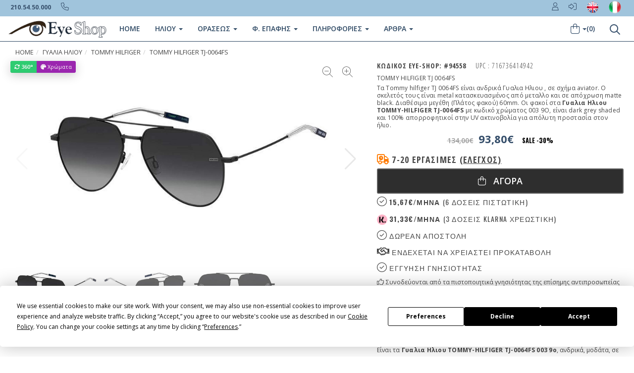

--- FILE ---
content_type: text/html
request_url: https://www.eye-shop.gr/eye-shop/gr/colorsizes-inc-ajax1.asp
body_size: 30915
content:
<!DOCTYPE html>


<html lang="en">

 <head>
 	<meta charset="UTF-8" />
    <meta http-equiv="X-UA-Compatible" content="IE=edge" />
    <meta name="viewport" content="width=device-width, initial-scale=1.0" />




     

<style type="text/css">


.text-nowrap {
    white-space: nowrap;
}

 /** Swiper styles **/

      input[type=checkbox]{
        -webkit-transform: scale(2,2);
      }   



      .swiper {
        user-select: none;
        box-sizing: border-box;
        overflow: hidden;
        width: 100%;
        height: 100%;
        padding: 0px 0px;
      }

      .swiper-slide {
        display: flex;
        align-items: center;
        justify-content: center;
        width: 100%;
        height: 100%;
        position: relative;
        box-sizing: border-box;
        
      }

      .swiper-slide-padding {
        padding: 3px 3px 2px 2px;   
      }

       .swiper-slide-border {
          border-radius: 5px;
          border: 1px solid #ccc!important;
       }

      .swiper-slide-content {
        width: 100%;
        height: 100%;
        display: flex;
        position: relative;
        z-index: 1;
        box-sizing: border-box;
      }

      .swiper-slide-3f38 {
        background-color: rgba(51, 51, 51, 1);
      }
      .swiper-slide-content-cd26 {
        align-items: center;
        justify-content: center;
        flex-direction: column;
        padding: 0px 0px;
        gap: 0px;
      }
      .swiper-slide-text-79be {
        color: rgba(255, 255, 255, 1);
        text-align: left;
        font-size: 24px;
        line-height: 1.5;
        font-weight: bold;
      }
      .swiper-slide-image-61a8 {
        max-height: 100%;
        min-height: 0;
        object-fit: contain;
        max-width: 120px;
      }

   .swiper-zoom-container {
        left: 0;
        top: 0;
        width: 100%;
        height: 100%;
      }

   .swiper-hidden-slide {
    display:none !important;
    float:left;
     }

 

     .swiper-grid-column > .swiper-wrapper{
     flex-direction: unset !important;
      }


.float-left {
    float: left;
}

.bottomproductcolors {
    position: relative;
    left: 1px;
    font-family: 'Open Sans Condensed',sans-serif;
    font-size: 12px;
    letter-spacing: 1px;
    margin: 0;
    text-transform: uppercase;
    padding: 1px 1px 0 0;
}

.myfontcondensed {
    font-family: 'Open Sans Condensed',sans-serif;
}

.okavailable1 {
    position: relative;
    color: #FFF;
    font-weight: 700;
    z-index: 110;
    padding: 0px 0px 0 0;
}

.bottomproductprice1 {
    text-indent: -9999px;  /* sends the text off-screen */
    position: absolute;
    right: 5px;
    font-family: 'Open Sans Condensed',sans-serif;
    font-size: 12px;
    font-weight: 300;
    letter-spacing: 1px;
    margin: 0;
    text-transform: uppercase;
    padding: 1px 1px 0 0;
}

.full {
    width: 100%;
}

.imgmaxheight15 {
    max-height: 15px;
    font-size: 15px;
}
a:hover, a:focus {
    text-decoration: none;
    cursor: pointer;
}
.mynew {
    position: relative;
    top: 0;
    right: 0;
    overflow: visible;
    z-index: 105;
}
.mylogoABS {
    position: absolute;
    top: 0;
    right: 0;
}
.mypolar1 {

}
.mypolarABS1 {
position:absolute;
top:5px;
right:0;
background:url(/eye-shop/gr/image/polarized.png) no-repeat;
min-height:17px;
min-width:17px
}

.mypolarABSnull {
position:absolute;
top:5px;
right:0;
background: white;
min-height:17px;
min-width:17px
}

.fa-clock {
    color: orange;
}

</style>
    <meta http-equiv="X-UA-Compatible" content="IE=edge" />
<meta http-equiv="Content-Type" content="text/html; charset=utf-8" />
</head>



<body>







 
<div class="hidden-xs product-share ">
</div>

<div class="product-tab w100 clearfix">
            <ul class="nav nav-tabs" role="tablist">


<div class=" pull-right"> 
<a href="/gyalia-hliou.asp?a_ccode=tommy-hilfiger&mytype=gyalia-ilioy&a_type=4"><img src="/eye-shop/image/sun/logos/tommy-hilfiger.jpg" alt="Γυαλια Ηλιου tommy hilfiger Eye-Shop Authorized Dealer" border="0"  class="img-responsive" style="max-height: 50px;" /></a>
</div>



<div class="row">
     <div class="container" align="center">

<div class="col-lg-2 col-sm-2 col-xs-6" align="left">
       <input class="nowrap myichekbox" type="checkbox" name="instock" value="%" id="instockid"/> 
       <label for="instockid">Μόνο Διαθέσιμα</label>
    </div>

<div class="col-lg-2 col-sm-2 col-xs-6" align="left">
       <input class="nowrap myichekbox" type="checkbox" name="polarized" value="%" id="polarizedid"/> 
       <label for="polarizedid">Μόνο Polarized</label>
    </div>


<div class="col-lg-2 col-sm-2 col-xs-2 hidden-xs">
      &nbsp;
    </div>
<div class="col-lg-2 col-sm-2 col-xs-2 hidden-xs">
        &nbsp;
    </div>
<div class="col-lg-2 col-sm-2 col-xs-2 hidden-xs">
        &nbsp;
    </div>
<div class="col-lg-2 col-sm-2 col-xs-2 hidden-xs">
        &nbsp;
    </div>


 </div>

</div>

<br>


 <li class="active"><a href="#60" data-toggle="tab">Size 60</a> </li>

<li><a href="#featured" data-toggle="tab" aria-expanded="false">Αξεσουάρ</a></li>




            </ul>


<div class="tab-content">
            <!-- Tab panes -->


     


  <div class="tab-pane myfontsize12" id="60" title="60">


  <div class="swiper myswiper60">
      <div class="swiper-wrapper">
 
  



<div class="swiper-slide swiper-slide-padding swiper-slide-border nonpolar nostock ">
   <div class="swiper-slide-content swiper-slide-content-cd26 equalheight" >

      <div title="Γυαλιά Ηλίου Ανδρικά TOMMY HILFIGER TJ-0064FS R80 QT size 60" onclick="window.location.href='/eye-shop/gr/products_sun_det/94560/tommy-hilfiger_sunglasses/tommy-hilfiger-TJ-0064FS-r80-qt-60-gyalia-hlioy.html'">    

               
            <div class=" float-left text-nowrap">
             <i class="far fa-clock imgmaxheight15"></i>
              <span class="myfontcondensed bottomproductcolors" >#94560</span>
           </div>
             
       <div class="mypolar1"> 
       <span class="mypolarABSnull">&nbsp;</span>
      </div>
      
    
             <img style="min-height: 70px;" src="/eye-shop/image/sun/TOMMY-HILFIGER/TOMMY-HILFIGER94560L.jpg"  border="0" alt="Γυαλιά Ηλίου Ανδρικά TOMMY HILFIGER TJ-0064FS R80 QT size 60" />     
          

 

  <div class="bottomproductcolors float-left">
&nbsp;R80 QT
      </div>
      <div class="bottomproductprice1">
114,97&#8364;
      </div>


  
  </div>


            </div>

      </div>   
        
    



<div class="swiper-slide swiper-slide-padding swiper-slide-border nonpolar nostock ">
   <div class="swiper-slide-content swiper-slide-content-cd26 equalheight" >

      <div title="Γυαλιά Ηλίου Ανδρικά TOMMY HILFIGER TJ-0064FS FLL DC size 60" onclick="window.location.href='/eye-shop/gr/products_sun_det/94559/tommy-hilfiger_sunglasses/tommy-hilfiger-TJ-0064FS-fll-dc-60-gyalia-hlioy.html'">    

               
            <div class=" float-left text-nowrap">
             <i class="far fa-clock imgmaxheight15"></i>
              <span class="myfontcondensed bottomproductcolors" >#94559</span>
           </div>
             
       <div class="mypolar1"> 
       <span class="mypolarABSnull">&nbsp;</span>
      </div>
      
    
             <img style="min-height: 70px;" src="/eye-shop/image/sun/TOMMY-HILFIGER/TOMMY-HILFIGER94559L.jpg"  border="0" alt="Γυαλιά Ηλίου Ανδρικά TOMMY HILFIGER TJ-0064FS FLL DC size 60" />     
          

 

  <div class="bottomproductcolors float-left">
&nbsp;FLL DC
      </div>
      <div class="bottomproductprice1">
106,97&#8364;
      </div>


  
  </div>


            </div>

      </div>   
        
    



<div class="swiper-slide swiper-slide-padding swiper-slide-border nonpolar nostock ">
   <div class="swiper-slide-content swiper-slide-content-cd26 equalheight" >

      <div title="Γυαλιά Ηλίου Ανδρικά TOMMY HILFIGER TJ-0064FS 003 9O size 60" onclick="window.location.href='/eye-shop/gr/products_sun_det/94558/tommy-hilfiger_sunglasses/tommy-hilfiger-TJ-0064FS-003-9o-60-gyalia-hlioy.html'">    

               
            <div class=" float-left text-nowrap">
             <i class="far fa-clock imgmaxheight15"></i>
              <span class="myfontcondensed bottomproductcolors" >#94558</span>
           </div>
             
       <div class="mypolar1"> 
       <span class="mypolarABSnull">&nbsp;</span>
      </div>
      
    
             <img style="min-height: 70px;" src="/eye-shop/image/sun/TOMMY-HILFIGER/TOMMY-HILFIGER94558L.jpg"  border="0" alt="Γυαλιά Ηλίου Ανδρικά TOMMY HILFIGER TJ-0064FS 003 9O size 60" />     
          

 

  <div class="bottomproductcolors float-left">
&nbsp;003 9O
      </div>
      <div class="bottomproductprice1">
93,80&#8364;
      </div>


  
  </div>


            </div>

      </div>   
        
    

 <div class="swiper-slide swiper-slide-blank">
          <div class="swiper-slide-content swiper-slide-content-cd26">
            <div class="swiper-slide-text swiper-slide-text-79be"></div>

            &nbsp;
          </div>
</div>






</div>


<br><br><br>

      <div class="swiper-scrollbar swiper-scrollbar"></div>
      <div class="swiper-pagination swiper-pagination"></div>
      <div class="swiper-button-prev swiper-button-prev"></div>
      <div class="swiper-button-next swiper-button-next"></div>


</div>

<script type="text/javascript">
	
      var swiper60 = new Swiper(".myswiper60", {
        hashNavigation: { watchState: true, enabled: true },
        observer: true,
        observeParents: true,
        observeSlideChildren: true,
        lazy: { enabled: true },
        keyboard: { enabled: true },
        freeMode: { enabled: true },
        zoom: { maxRatio: 4, enabled: true },
        watchSlidesProgress: true,
        grabCursor: true,
        slidesPerView: 6,
        spaceBetween: 10,
        updateOnWindowResize: true,

        pagination: {  type: 'custom',
                    el: ".swiper-pagination",
                    renderCustom: function (swiper60, current, total) {
                    return current + '/' + (total ); }
                    },

        navigation: {
          prevEl: ".swiper-button-prev",
          nextEl: ".swiper-button-next",
        },

        scrollbar: { draggable: true, el: ".swiper-scrollbar" },
        

     breakpoints: {
     // when window width is >= 320px
     320: {
      slidesPerView: 3,
      spaceBetween: 5,
      grid: { rows: 3, fill: "row" },
     },
     // when window width is >= 480px
     480: {
      slidesPerView: 4,
      spaceBetween: 5,
      grid: { rows: 3, fill: "row" },
     },
     // when window width is >= 640px
     640: {
      slidesPerView: 9,
      spaceBetween: 5,
      grid: { rows: 3, fill: "row" },
    

     }
    },
       
        
      });


      $("#60").addClass('active');
  


</script>






      
    </div>  <!-- end of tab pane size 60-->






     



  




<!-- start of the tab pane accessories -->


    

  <div class="tab-pane myfontsize12" id="accessories" title="Ανταλλακτικά">




<div class="swiper myswiperAccessories">
      <div class="swiper-wrapper">


  

<div class="swiper-slide swiper-slide-blank">
          <div class="swiper-slide-content swiper-slide-content-cd26">
            <div class="swiper-slide-text swiper-slide-text-79be"></div>

              

   </div>

</div>


<br><br><br>

      <div class="swiper-scrollbar swiper-scrollbar"></div>
      <div class="swiper-pagination swiper-pagination"></div>
      <div class="swiper-button-prev swiper-button-prev"></div>
      <div class="swiper-button-next swiper-button-next"></div>


</div>

<script type="text/javascript">
    
      var swiperAccessories = new Swiper(".myswiperAccessories", {
        observer: true,
        observeParents: true,
        observeSlideChildren: true,
        lazy: { enabled: true },
        keyboard: { enabled: true },
        freeMode: { enabled: true },
        zoom: { maxRatio: 4, enabled: true },
        watchSlidesProgress: true,
        grabCursor: true,
        slidesPerView: 6,
        spaceBetween: 10,
        updateOnWindowResize: true,
     

      breakpoints: {
     // when window width is >= 320px
     320: {
      slidesPerView: 3,
      spaceBetween: 5,
      grid: { rows: 3, fill: "row" },
     },
     // when window width is >= 480px
     480: {
      slidesPerView: 4,
      spaceBetween: 5,
      grid: { rows: 3, fill: "row" },
     },
     // when window width is >= 640px
     640: {
      slidesPerView: 8,
      spaceBetween: 5,
      grid: { rows: 3, fill: "row" },
    

     }
    },
       
        
      });


</script>







   </div><!-- end of tab pane accessories -->






















</div> <!-- end of tab content -->



<!-- start of the tab pane Featured -->


    

  <div class="tab-pane myfontsize12" id="featured" title="Αξεσουάρ">




<div class="swiper myswiperFeatured">
      <div class="swiper-wrapper">


  



   
<div class="swiper-slide swiper-slide-border" >
    <div class="swiper-slide-content swiper-slide-content-cd26">   

        <div title="Αξεσουάρ γυαλιών-Sport-Bliss-87644-lenses cleaner-0" onclick="window.location.href='/eye-shop/gr/products_sun_det/87644/bliss_sunglasses/bliss--lenses-cleaner-0-ajesouar-gyalion.html'">    

              
               
             <div class=" float-left">
            <i class="fas fa-check-circle color-in imgmaxheight15"></i>
             <span class="myfontcondensed bottomproductcolors" >#87644</span>
             </div>
             
         <img style="" src="/eye-shop/image/sun/Bliss/Bliss87644L.jpg"  border="0" alt="Αξεσουάρ γυαλιών-Sport--lenses-cleaner-0" />
        
          


        


<div class="myfontcondensed bottomproductcolors float-left">
lenses
      </div>
      <div class="myfontcondensed bottomproductprice1 float-left">
3,50&#8364;
      </div>


            
        </div>
  
      </div>   

   </div>



        
    



   
<div class="swiper-slide swiper-slide-border" >
    <div class="swiper-slide-content swiper-slide-content-cd26">   

        <div title="Αξεσουάρ γυαλιών-Sport-Bliss-87646-Microfiber Cloth-0" onclick="window.location.href='/eye-shop/gr/products_sun_det/87646/bliss_sunglasses/bliss--microfiber-cloth-0-ajesouar-gyalion.html'">    

              
               
             <div class=" float-left">
            <i class="fas fa-check-circle color-in imgmaxheight15"></i>
             <span class="myfontcondensed bottomproductcolors" >#87646</span>
             </div>
             
         <img style="" src="/eye-shop/image/sun/Bliss/Bliss87646L.jpg"  border="0" alt="Αξεσουάρ γυαλιών-Sport--microfiber-cloth-0" />
        
          


        


<div class="myfontcondensed bottomproductcolors float-left">
Microf
      </div>
      <div class="myfontcondensed bottomproductprice1 float-left">
5,00&#8364;
      </div>


            
        </div>
  
      </div>   

   </div>



        
    



   
<div class="swiper-slide swiper-slide-border" >
    <div class="swiper-slide-content swiper-slide-content-cd26">   

        <div title="Αξεσουάρ γυαλιών-Sport-Oakley-104482-Lifestyle ellipse o ac case carbon fiber-1" onclick="window.location.href='/eye-shop/gr/products_sun_det/104482/oakley_sunglasses/oakley--lifestyle-ellipse-o-ac-case-carbon-fiber-1-ajesouar-gyalion.html'">    

              
               
               <div class=" float-left">
               <i class="far fa-clock imgmaxheight15"></i>
                <span class="myfontcondensed bottomproductcolors" >#104482</span>
                </div>
               
         <img style="" src="/eye-shop/image/sun/Oakley/Oakley104482L.jpg"  border="0" alt="Αξεσουάρ γυαλιών-Sport--lifestyle-ellipse-o-ac-case-carbon-fiber-1" />
        
          


        


<div class="myfontcondensed bottomproductcolors float-left">
Lifest
      </div>
      <div class="myfontcondensed bottomproductprice1 float-left">
26,00&#8364;
      </div>


            
        </div>
  
      </div>   

   </div>



        
    



   
<div class="swiper-slide swiper-slide-border" >
    <div class="swiper-slide-content swiper-slide-content-cd26">   

        <div title="Αξεσουάρ γυαλιών-Ανδρικά-Oakley-86113-16 LARGE CARBON CASE AOO0002AT-0" onclick="window.location.href='/eye-shop/gr/products_sun_det/86113/oakley_sunglasses/oakley--16-large-carbon-case-aoo0002at-0-ajesouar-gyalion.html'">    

              
               
               <div class=" float-left">
               <i class="far fa-clock imgmaxheight15"></i>
                <span class="myfontcondensed bottomproductcolors" >#86113</span>
                </div>
               
         <img style="" src="/eye-shop/image/sun/Oakley/Oakley86113L.jpg"  border="0" alt="Αξεσουάρ γυαλιών-Ανδρικά--16-large-carbon-case-aoo0002at-0" />
        
          


        


<div class="myfontcondensed bottomproductcolors float-left">
16 LAR
      </div>
      <div class="myfontcondensed bottomproductprice1 float-left">
27,00&#8364;
      </div>


            
        </div>
  
      </div>   

   </div>



        
    



   
<div class="swiper-slide swiper-slide-border" >
    <div class="swiper-slide-content swiper-slide-content-cd26">   

        <div title="Αξεσουάρ γυαλιών-Sport-Oakley-104477-17 Lifestyle ellipse o ac case blue-black-1" onclick="window.location.href='/eye-shop/gr/products_sun_det/104477/oakley_sunglasses/oakley--17-lifestyle-ellipse-o-ac-case-blue-black-1-ajesouar-gyalion.html'">    

              
               
             <div class=" float-left">
            <i class="fas fa-check-circle color-in imgmaxheight15"></i>
             <span class="myfontcondensed bottomproductcolors" >#104477</span>
             </div>
             
         <img style="" src="/eye-shop/image/sun/Oakley/Oakley104477L.jpg"  border="0" alt="Αξεσουάρ γυαλιών-Sport--17-lifestyle-ellipse-o-ac-case-blue-black-1" />
        
          


        


<div class="myfontcondensed bottomproductcolors float-left">
17 Lif
      </div>
      <div class="myfontcondensed bottomproductprice1 float-left">
26,00&#8364;
      </div>


            
        </div>
  
      </div>   

   </div>



        
    



   
<div class="swiper-slide swiper-slide-border" >
    <div class="swiper-slide-content swiper-slide-content-cd26">   

        <div title="Αξεσουάρ γυαλιών-Sport-Oakley-104481-Lifestyle ellipse o ac case Usa flag-1" onclick="window.location.href='/eye-shop/gr/products_sun_det/104481/oakley_sunglasses/oakley--lifestyle-ellipse-o-ac-case-usa-flag-1-ajesouar-gyalion.html'">    

              
               
               <div class=" float-left">
               <i class="far fa-clock imgmaxheight15"></i>
                <span class="myfontcondensed bottomproductcolors" >#104481</span>
                </div>
               
         <img style="" src="/eye-shop/image/sun/Oakley/Oakley104481L.jpg"  border="0" alt="Αξεσουάρ γυαλιών-Sport--lifestyle-ellipse-o-ac-case-usa-flag-1" />
        
          


        


<div class="myfontcondensed bottomproductcolors float-left">
Lifest
      </div>
      <div class="myfontcondensed bottomproductprice1 float-left">
26,00&#8364;
      </div>


            
        </div>
  
      </div>   

   </div>



        
    



   
<div class="swiper-slide swiper-slide-border" >
    <div class="swiper-slide-content swiper-slide-content-cd26">   

        <div title="Αξεσουάρ γυαλιών-Sport-Oakley-103903-18 Lifestyle ellipse o ac case grey-black-1" onclick="window.location.href='/eye-shop/gr/products_sun_det/103903/oakley_sunglasses/oakley--18-lifestyle-ellipse-o-ac-case-grey-black-1-ajesouar-gyalion.html'">    

              
               
               <div class=" float-left">
               <i class="far fa-clock imgmaxheight15"></i>
                <span class="myfontcondensed bottomproductcolors" >#103903</span>
                </div>
               
         <img style="" src="/eye-shop/image/sun/Oakley/Oakley103903L.jpg"  border="0" alt="Αξεσουάρ γυαλιών-Sport--18-lifestyle-ellipse-o-ac-case-grey-black-1" />
        
          


        


<div class="myfontcondensed bottomproductcolors float-left">
18 Lif
      </div>
      <div class="myfontcondensed bottomproductprice1 float-left">
25,97&#8364;
      </div>


            
        </div>
  
      </div>   

   </div>



        
    



   
<div class="swiper-slide swiper-slide-border" >
    <div class="swiper-slide-content swiper-slide-content-cd26">   

        <div title="Αξεσουάρ γυαλιών-Sport-Oakley-104479-22 Lifestyle ellipse o ac case green camo-1" onclick="window.location.href='/eye-shop/gr/products_sun_det/104479/oakley_sunglasses/oakley--22-lifestyle-ellipse-o-ac-case-green-camo-1-ajesouar-gyalion.html'">    

              
               
             <div class=" float-left">
            <i class="fas fa-check-circle color-in imgmaxheight15"></i>
             <span class="myfontcondensed bottomproductcolors" >#104479</span>
             </div>
             
         <img style="" src="/eye-shop/image/sun/Oakley/Oakley104479L.jpg"  border="0" alt="Αξεσουάρ γυαλιών-Sport--22-lifestyle-ellipse-o-ac-case-green-camo-1" />
        
          


        


<div class="myfontcondensed bottomproductcolors float-left">
22 Lif
      </div>
      <div class="myfontcondensed bottomproductprice1 float-left">
26,00&#8364;
      </div>


            
        </div>
  
      </div>   

   </div>



        
    



   
<div class="swiper-slide swiper-slide-border" >
    <div class="swiper-slide-content swiper-slide-content-cd26">   

        <div title="Αξεσουάρ γυαλιών-Sport-Opto-55035-04 Black-0" onclick="window.location.href='/eye-shop/gr/products_sun_det/55035/opto_sunglasses/opto--04-black-0-ajesouar-gyalion.html'">    

              
               
               <div class=" float-left">
               <i class="far fa-clock imgmaxheight15"></i>
                <span class="myfontcondensed bottomproductcolors" >#55035</span>
                </div>
               
         <img style="" src="/eye-shop/image/sun/Opto/Opto55035L.jpg"  border="0" alt="Αξεσουάρ γυαλιών-Sport--04-black-0" />
        
          


        


<div class="myfontcondensed bottomproductcolors float-left">
04 Bla
      </div>
      <div class="myfontcondensed bottomproductprice1 float-left">
7,00&#8364;
      </div>


            
        </div>
  
      </div>   

   </div>



        
    



   
<div class="swiper-slide swiper-slide-border" >
    <div class="swiper-slide-content swiper-slide-content-cd26">   

        <div title="Αξεσουάρ γυαλιών-Sport-Oakley-83474-Black-0" onclick="window.location.href='/eye-shop/gr/products_sun_det/83474/oakley_sunglasses/oakley--black-0-ajesouar-gyalion.html'">    

              
               
             <div class=" float-left">
            <i class="fas fa-check-circle color-in imgmaxheight15"></i>
             <span class="myfontcondensed bottomproductcolors" >#83474</span>
             </div>
             
         <img style="" src="/eye-shop/image/sun/Oakley/Oakley83474L.jpg"  border="0" alt="Αξεσουάρ γυαλιών-Sport--black-0" />
        
          


        


<div class="myfontcondensed bottomproductcolors float-left">
Black
      </div>
      <div class="myfontcondensed bottomproductprice1 float-left">
13,00&#8364;
      </div>


            
        </div>
  
      </div>   

   </div>



        
    



   
<div class="swiper-slide swiper-slide-border" >
    <div class="swiper-slide-content swiper-slide-content-cd26">   

        <div title="Αξεσουάρ γυαλιών-Sport-Grippy-64922-Black matte-0" onclick="window.location.href='/eye-shop/gr/products_sun_det/64922/grippy_sunglasses/grippy--black-matte-0-ajesouar-gyalion.html'">    

              
               
               <div class=" float-left">
               <i class="far fa-clock imgmaxheight15"></i>
                <span class="myfontcondensed bottomproductcolors" >#64922</span>
                </div>
               
         <img style="" src="/eye-shop/image/sun/Grippy/Grippy64922L.jpg"  border="0" alt="Αξεσουάρ γυαλιών-Sport--black-matte-0" />
        
          


        


<div class="myfontcondensed bottomproductcolors float-left">
Black 
      </div>
      <div class="myfontcondensed bottomproductprice1 float-left">
5,00&#8364;
      </div>


            
        </div>
  
      </div>   

   </div>



        
    



   
<div class="swiper-slide swiper-slide-border" >
    <div class="swiper-slide-content swiper-slide-content-cd26">   

        <div title="Αξεσουάρ γυαλιών-Sport-Grippy-73097-Matte Black-0" onclick="window.location.href='/eye-shop/gr/products_sun_det/73097/grippy_sunglasses/grippy--matte-black-0-ajesouar-gyalion.html'">    

              
               
               <div class=" float-left">
               <i class="far fa-clock imgmaxheight15"></i>
                <span class="myfontcondensed bottomproductcolors" >#73097</span>
                </div>
               
         <img style="" src="/eye-shop/image/sun/Grippy/Grippy73097L.jpg"  border="0" alt="Αξεσουάρ γυαλιών-Sport--matte-black-0" />
        
          


        


<div class="myfontcondensed bottomproductcolors float-left">
Matte 
      </div>
      <div class="myfontcondensed bottomproductprice1 float-left">
4,00&#8364;
      </div>


            
        </div>
  
      </div>   

   </div>



        
    



   
<div class="swiper-slide swiper-slide-border" >
    <div class="swiper-slide-content swiper-slide-content-cd26">   

        <div title="Αξεσουάρ γυαλιών-Spare Parts-PolarPlus-65918-Θήκη σκληρή για μάσκες-0" onclick="window.location.href='/eye-shop/gr/products_sun_det/65918/polarplus_sunglasses/polarplus--θήκη-σκληρή-για-μάσκες-0-ajesouar-gyalion.html'">    

              
               
             <div class=" float-left">
            <i class="fas fa-check-circle color-in imgmaxheight15"></i>
             <span class="myfontcondensed bottomproductcolors" >#65918</span>
             </div>
             
         <img style="" src="/eye-shop/image/sun/Oakley/Oakley64590L.jpg"  border="0" alt="Αξεσουάρ γυαλιών-Spare Parts--θήκη-σκληρή-για-μάσκες-0" />
        
          


        


<div class="myfontcondensed bottomproductcolors float-left">
Θήκη σ
      </div>
      <div class="myfontcondensed bottomproductprice1 float-left">
6,00&#8364;
      </div>


            
        </div>
  
      </div>   

   </div>



        
    

<div class="swiper-slide swiper-slide-blank">
          <div class="swiper-slide-content swiper-slide-content-cd26">
            <div class="swiper-slide-text swiper-slide-text-79be"></div>

              

   </div>

</div>


<br><br><br>

      <div class="swiper-scrollbar swiper-scrollbar"></div>
      <div class="swiper-pagination swiper-pagination"></div>
      <div class="swiper-button-prev swiper-button-prev"></div>
      <div class="swiper-button-next swiper-button-next"></div>


</div>

<script type="text/javascript">
    
      var swiperAccessories = new Swiper(".myswiperFeatured", {
        observer: true,
        observeParents: true,
        observeSlideChildren: true,
        lazy: { enabled: true },
        keyboard: { enabled: true },
        freeMode: { enabled: true },
        zoom: { maxRatio: 4, enabled: true },
        watchSlidesProgress: true,
        grabCursor: true,
        slidesPerView: 6,
        spaceBetween: 10,
        updateOnWindowResize: true,
     

      breakpoints: {
     // when window width is >= 320px
     320: {
      slidesPerView: 3,
      spaceBetween: 5,
      grid: { rows: 3, fill: "row" },
     },
     // when window width is >= 480px
     480: {
      slidesPerView: 4,
      spaceBetween: 5,
      grid: { rows: 3, fill: "row" },
     },
     // when window width is >= 640px
     640: {
      slidesPerView: 8,
      spaceBetween: 5,
      grid: { rows: 3, fill: "row" },
    

     }
    },
       
        
      });


</script>







   </div><!-- end of tab pane Featured -->














</body>



</html>

<script>
	    $(document).ready(function () {

        $('input').iCheck({
            // checkboxClass: 'icheckbox_minimal-blue',
            // radioClass: 'iradio_minimal-blue'

            checkboxClass: 'icheckbox_square-blue iCheck-margin',
            radioClass: 'iradio_square-blue iChk iCheck-margin'
        });
       



        $('#polarizedid').on('ifChecked', function(event){  
        $(".nonpolar").addClass("swiper-hidden-slide")
         });

        $('#polarizedid').on('ifUnchecked', function(event){
         $(".nonpolar").removeClass("swiper-hidden-slide") 
         $("#instockid").removeAttr('checked').iCheck('update');
        });

        $('#instockid').on('ifChecked', function(event){  
        $(".nostock").addClass("swiper-hidden-slide")
         });

        $('#instockid').on('ifUnchecked', function(event){
         $(".nostock").removeClass("swiper-hidden-slide") 
         $("#polarizedid").removeAttr('checked').iCheck('update');
        });


      

        }); 

</script>

 <link rel="stylesheet"  href="https://cdn.jsdelivr.net/npm/swiper@11/swiper-bundle.min.css" />